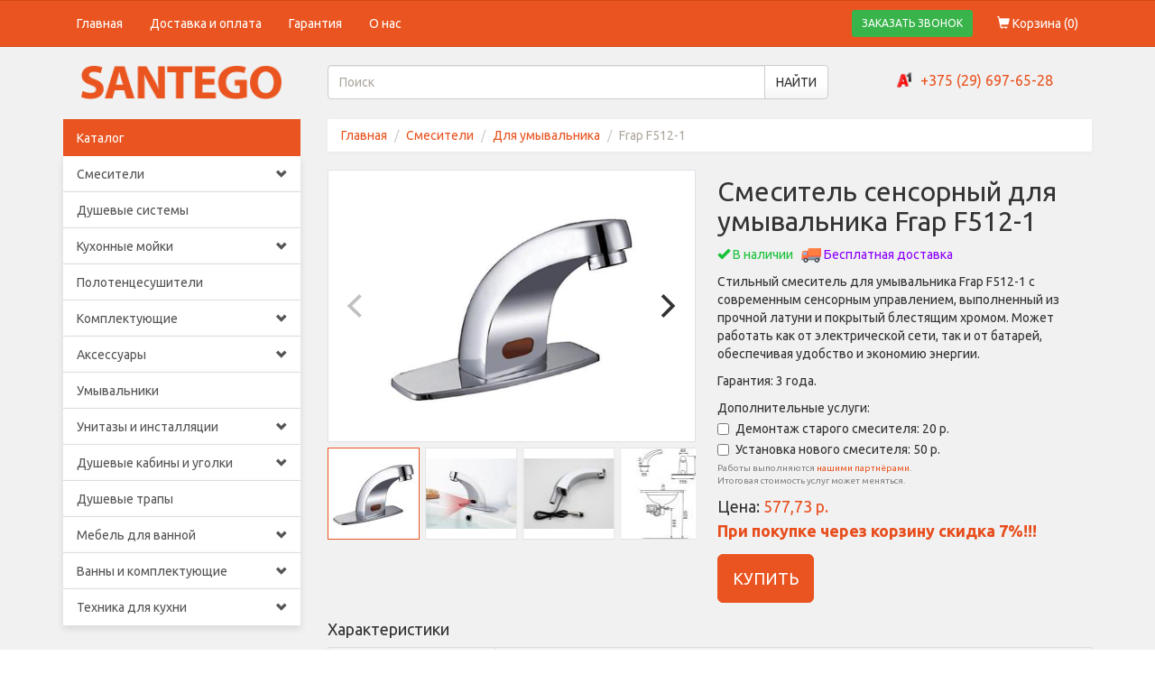

--- FILE ---
content_type: text/html;charset=UTF-8
request_url: https://santego.by/smesitel-sensornyy-dlya-umyvalnika-frap-f512-1
body_size: 9461
content:
<!DOCTYPE html>
<html lang="ru">
<head>
        <title>Смеситель сенсорный для умывальника Frap F512-1 купить в Минске и РБ – цены, фото, описание</title>
    <meta name="description"
          content="Стильный смеситель для умывальника Frap F512-1 с современным сенсорным управлением, выполненный из прочной латуни и покрытый блестящим хромом. Может работать как от электрической сети, так и от батарей, обеспечивая удобство и экономию энергии. Доставка. Артикул: F512-1."/>
    <meta name="keywords"
          content="F512-1, купить F512-1, Frap F512-1, Смеситель сенсорный для умывальника Frap F512-1, купить Frap F512-1, купить Смеситель сенсорный для умывальника Frap F512-1 с доставкой"/>
    <link rel="canonical" href="https://santego.by/smesitel-sensornyy-dlya-umyvalnika-frap-f512-1"/>
    <meta property="og:type" content="product"/>
    <meta property="og:url" content="https://santego.by/smesitel-sensornyy-dlya-umyvalnika-frap-f512-1"/>
    <meta property="og:title" content="Смеситель сенсорный для умывальника Frap F512-1"/>
    <meta property="og:description" content="Стильный смеситель для умывальника Frap F512-1 с современным сенсорным управлением, выполненный из прочной латуни и покрытый блестящим хромом. Может работать как от электрической сети, так и от батарей, обеспечивая удобство и экономию энергии."/>
    <meta property="og:locale" content="ru_RU"/>
    <meta property="product:availability" content="in stock"/>
            <meta property="og:image" content="https://santego.by/izobrazheniya-tovarov/smesitel-sensornyy-dlya-umyvalnika-frap-f512-1-swrr.jpg"/>
        <meta name="google-site-verification" content="eawCr-KLpEO-ETYRsPpRdVjl--CjOys0Il8tlXe45dc" />
<meta http-equiv="Content-Type" content="text/html;charset=utf-8"/>
<meta http-equiv="X-UA-Compatible" content="IE=edge"/>
<meta name="viewport" content="width=device-width, initial-scale=1.0"/>
<meta property="og:site_name" content="Santego.by - интернет-магазин сантехники"/>
<meta name="theme-color" content="#e95420"/>

<link rel="shortcut icon" href="https://santego.by/favicon.ico" type="image/x-icon">
<link rel="icon" href="https://santego.by/favicon.ico" type="image/x-icon">

<link href="https://santego.by/css/main.css?v=123" rel="stylesheet"/>

    <script async src="https://www.googletagmanager.com/gtag/js?id=AW-11154445839"></script>
<script>
    window.dataLayer = window.dataLayer || [];

    function gtag() {
        dataLayer.push(arguments);
    }

    gtag('js', new Date());
    gtag('config', 'AW-11154445839');
</script>
    </head>
<body>
<div class="wrapper">
    <nav>
    <div class="navbar navbar-default">
        <div class="container">
            <div class="navbar-header">
                <button type="button" class="navbar-toggle pull-left" data-toggle="collapse"
                        data-target="#navbar-collapse-id">
                    <span class="sr-only">Toggle navigation</span>
                    <span class="icon-bar"></span>
                    <span class="icon-bar"></span>
                    <span class="icon-bar"></span>
                </button>
                <a href="https://santego.by/korzina" class="visible-xs pull-right mobile-basket-icon">
                    <span class="glyphicon glyphicon-shopping-cart"></span>
                    (<span class="products-counter">0</span>)
                </a>
                <button class="btn btn-success btn-sm mobile-order-call-button visible-xs pull-right" data-toggle="modal"
                        data-target="#order-call-modal">ЗАКАЗАТЬ ЗВОНОК
                </button>
            </div>
            <div class="collapse navbar-collapse" id="navbar-collapse-id">
                <ul class="nav navbar-nav navbar-left">
                    <li >
                        <a href="https://santego.by">Главная</a>
                    </li>
                    <li >
                        <a href="https://santego.by/dostavka-i-oplata">Доставка и оплата</a>
                    </li>
                    <li >
                        <a href="https://santego.by/garantiya">Гарантия</a>
                    </li>
                    <li >
                        <a href="https://santego.by/o-nas">О нас</a>
                    </li>
                </ul>
                <ul class="nav navbar-nav navbar-right hidden-xs">
                    <li>
                        <button class="btn btn-success btn-sm order-call-button" data-toggle="modal"
                                data-target="#order-call-modal">ЗАКАЗАТЬ ЗВОНОК
                        </button>
                    </li>
                    <li >
                        <a href="https://santego.by/korzina">
                            <span class="glyphicon glyphicon-shopping-cart"></span>
                            Корзина (<span class="products-counter">0</span>)
                        </a>
                    </li>
                </ul>
            </div>
        </div>
    </div>
    <div class="container">
        <div class="row">
            <div class="col-md-3 text-center logo-wrapper">
                <a href="https://santego.by">
                    <img src="https://santego.by/images/logo.png?v=2" alt="Santego"/>
                </a>
            </div>
            <div class="col-md-6 search-container">
                <form action="https://santego.by/search" autocomplete="off" role="search">
                    <div class="input-group">
                        <input name="q" class="form-control" placeholder="Поиск" value="">
                        <span class="input-group-btn">
                            <button class="btn btn-default">НАЙТИ</button>
                        </span>
                    </div>
                </form>
            </div>
            <div class="col-md-3 text-center phones-container">
                <span class="phone-icon a1-icon"></span><a href="tel:+375296976528">+375 (29) 697-65-28</a>
            </div>
        </div>
    </div>
</nav>
    <div class="container">
        <div class="row">
            <div class="col-md-3">
                <div class="list-group categories-menu">
    <div class="list-group-item active hidden-md hidden-lg" data-toggle="collapse" data-target="#categories-menu-body"
         aria-expanded="false" aria-controls="categories-menu-body"
         role="button">
        Каталог
        <span class="glyphicon glyphicon-chevron-down"></span>
    </div>
    <div class="list-group-item active hidden-sm hidden-xs">Каталог</div>
    <div id="categories-menu-body" class="collapse ">
                        <div class="categories-menu-item">
        <a href="https://santego.by/smesiteli" class="list-group-item">
            Смесители                            <span class="glyphicon glyphicon-chevron-down hidden-xs hidden-sm"></span>
                    </a>
                    <span class="glyphicon glyphicon-chevron-down hidden-md hidden-lg" role="button"
                  data-toggle="collapse" data-target="#menu-subcategories-1" aria-expanded="false"
                  aria-controls="menu-subcategories-1"></span>
            <div class="list-group collapse" id="menu-subcategories-1">
                                                                <div class="categories-menu-item">
        <a href="https://santego.by/smesiteli-dlya-kuhni" class="list-group-item">
            Для кухни                    </a>
            </div>
                                                                                    <div class="categories-menu-item">
        <a href="https://santego.by/smesiteli-dlya-umyvalnika" class="list-group-item">
            Для умывальника                    </a>
            </div>
                                                                                    <div class="categories-menu-item">
        <a href="https://santego.by/smesiteli-dlya-vanny" class="list-group-item">
            Для ванны                    </a>
            </div>
                                                                                    <div class="categories-menu-item">
        <a href="https://santego.by/smesiteli-dlya-bide" class="list-group-item">
            Для биде                    </a>
            </div>
                                                                                    <div class="categories-menu-item">
        <a href="https://santego.by/smesiteli-dlya-dusha" class="list-group-item">
            Для душа                    </a>
            </div>
                                                                                    <div class="categories-menu-item">
        <a href="https://santego.by/komplekty-smesiteley" class="list-group-item">
            Комплекты                    </a>
            </div>
                                                </div>
            </div>
                        <div class="categories-menu-item">
        <a href="https://santego.by/dushevye-sistemy" class="list-group-item">
            Душевые системы                    </a>
            </div>
                        <div class="categories-menu-item">
        <a href="https://santego.by/kuhonnye-moyki" class="list-group-item">
            Кухонные мойки                            <span class="glyphicon glyphicon-chevron-down hidden-xs hidden-sm"></span>
                    </a>
                    <span class="glyphicon glyphicon-chevron-down hidden-md hidden-lg" role="button"
                  data-toggle="collapse" data-target="#menu-subcategories-14" aria-expanded="false"
                  aria-controls="menu-subcategories-14"></span>
            <div class="list-group collapse" id="menu-subcategories-14">
                                                                <div class="categories-menu-item">
        <a href="https://santego.by/kuhonnye-moyki-iz-nerzhaveyki" class="list-group-item">
            Мойки из нержавейки                    </a>
            </div>
                                                                                    <div class="categories-menu-item">
        <a href="https://santego.by/kuhonnye-moyki-iz-kamnya" class="list-group-item">
            Мойки из камня                    </a>
            </div>
                                                                                    <div class="categories-menu-item">
        <a href="https://santego.by/dozatory-dlya-kuhonnoy-moyki" class="list-group-item">
            Дозаторы                    </a>
            </div>
                                                                                    <div class="categories-menu-item">
        <a href="https://santego.by/kolandery-dlya-kuhonnoy-moyki" class="list-group-item">
            Коландеры                    </a>
            </div>
                                                                                    <div class="categories-menu-item">
        <a href="https://santego.by/sifony-dlya-kuhonnoy-moyki" class="list-group-item">
            Сифоны                    </a>
            </div>
                                                                                    <div class="categories-menu-item">
        <a href="https://santego.by/krepleniya-dlya-kuhonnoy-moyki" class="list-group-item">
            Крепления                    </a>
            </div>
                                                </div>
            </div>
                        <div class="categories-menu-item">
        <a href="https://santego.by/polotencesushiteli" class="list-group-item">
            Полотенцесушители                    </a>
            </div>
                        <div class="categories-menu-item">
        <a href="https://santego.by/komplektuyushhie" class="list-group-item">
            Комплектующие                            <span class="glyphicon glyphicon-chevron-down hidden-xs hidden-sm"></span>
                    </a>
                    <span class="glyphicon glyphicon-chevron-down hidden-md hidden-lg" role="button"
                  data-toggle="collapse" data-target="#menu-subcategories-10" aria-expanded="false"
                  aria-controls="menu-subcategories-10"></span>
            <div class="list-group collapse" id="menu-subcategories-10">
                                                                <div class="categories-menu-item">
        <a href="https://santego.by/podvodka-dlya-vody" class="list-group-item">
            Подводка для воды                    </a>
            </div>
                                                                                    <div class="categories-menu-item">
        <a href="https://santego.by/donnye-klapany" class="list-group-item">
            Донные клапаны                    </a>
            </div>
                                                                                    <div class="categories-menu-item">
        <a href="https://santego.by/sifony-dlya-rakovin" class="list-group-item">
            Сифоны для раковин                    </a>
            </div>
                                                                                    <div class="categories-menu-item">
        <a href="https://santego.by/dushevye-leyki" class="list-group-item">
            Душевые лейки                    </a>
            </div>
                                                                                    <div class="categories-menu-item">
        <a href="https://santego.by/dushevye-shlangi" class="list-group-item">
            Душевые шланги                    </a>
            </div>
                                                                                    <div class="categories-menu-item">
        <a href="https://santego.by/derzhateli-dlya-dushevoy-leyki" class="list-group-item">
            Держатели для лейки                    </a>
            </div>
                                                                                    <div class="categories-menu-item">
        <a href="https://santego.by/kranbuksy-i-kartridzhi" class="list-group-item">
            Кранбуксы и картриджи                    </a>
            </div>
                                                                                    <div class="categories-menu-item">
        <a href="https://santego.by/izlivy-dlya-smesitelya" class="list-group-item">
            Изливы                    </a>
            </div>
                                                                                    <div class="categories-menu-item">
        <a href="https://santego.by/krany" class="list-group-item">
            Краны                    </a>
            </div>
                                                                                    <div class="categories-menu-item">
        <a href="https://santego.by/komplektuyushhie-dlya-smesiteley" class="list-group-item">
            Комплектующие для смесителей                    </a>
            </div>
                                                                                    <div class="categories-menu-item">
        <a href="https://santego.by/komplektuyushhie-dlya-polotencesushiteley" class="list-group-item">
            Комплектующие для полотенцесушителей                    </a>
            </div>
                                                                                    <div class="categories-menu-item">
        <a href="https://santego.by/sifony-dlya-stiralnyh-mashin" class="list-group-item">
            Сифоны для стиральных машин                    </a>
            </div>
                                                </div>
            </div>
                        <div class="categories-menu-item">
        <a href="https://santego.by/aksessuary" class="list-group-item">
            Аксессуары                            <span class="glyphicon glyphicon-chevron-down hidden-xs hidden-sm"></span>
                    </a>
                    <span class="glyphicon glyphicon-chevron-down hidden-md hidden-lg" role="button"
                  data-toggle="collapse" data-target="#menu-subcategories-21" aria-expanded="false"
                  aria-controls="menu-subcategories-21"></span>
            <div class="list-group collapse" id="menu-subcategories-21">
                                                                <div class="categories-menu-item">
        <a href="https://santego.by/derzhateli-aksessuary" class="list-group-item">
            Держатели                            <span class="glyphicon glyphicon-chevron-down hidden-xs hidden-sm"></span>
                    </a>
                    <span class="glyphicon glyphicon-chevron-down hidden-md hidden-lg" role="button"
                  data-toggle="collapse" data-target="#menu-subcategories-88" aria-expanded="false"
                  aria-controls="menu-subcategories-88"></span>
            <div class="list-group collapse" id="menu-subcategories-88">
                                                                <div class="categories-menu-item">
        <a href="https://santego.by/derzhateli-dlya-tualetnoy-bumagi" class="list-group-item">
            Для туалетной бумаги                    </a>
            </div>
                                                                                    <div class="categories-menu-item">
        <a href="https://santego.by/derzhateli-dlya-bumazhnyh-polotenec" class="list-group-item">
            Для бумажных полотенец                    </a>
            </div>
                                                                                    <div class="categories-menu-item">
        <a href="https://santego.by/derzhateli-i-stakany-dlya-zubnyh-shhetok" class="list-group-item">
            Для зубных щёток                    </a>
            </div>
                                                                                    <div class="categories-menu-item">
        <a href="https://santego.by/derzhateli-dlya-osvezhitelya-vozduha" class="list-group-item">
            Для освежителя                    </a>
            </div>
                                                                                    <div class="categories-menu-item">
        <a href="https://santego.by/derzhateli-dlya-fena" class="list-group-item">
            Для фена                    </a>
            </div>
                                                </div>
            </div>
                                                                                    <div class="categories-menu-item">
        <a href="https://santego.by/kryuchki-dlya-vannoy-komnaty" class="list-group-item">
            Крючки                    </a>
            </div>
                                                                                    <div class="categories-menu-item">
        <a href="https://santego.by/dushevye-garnitury" class="list-group-item">
            Душевые гарнитуры                    </a>
            </div>
                                                                                    <div class="categories-menu-item">
        <a href="https://santego.by/mylnicy-i-dozatory-myla-dlya-vannoy-komnaty" class="list-group-item">
            Мыльницы и дозаторы                    </a>
            </div>
                                                                                    <div class="categories-menu-item">
        <a href="https://santego.by/polki-dlya-vannoy-komnaty" class="list-group-item">
            Полки                    </a>
            </div>
                                                                                    <div class="categories-menu-item">
        <a href="https://santego.by/ershiki-dlya-unitaza" class="list-group-item">
            Ершики для унитаза                    </a>
            </div>
                                                                                    <div class="categories-menu-item">
        <a href="https://santego.by/zerkala-kosmeticheskie" class="list-group-item">
            Зеркала косметические                    </a>
            </div>
                                                                                    <div class="categories-menu-item">
        <a href="https://santego.by/polotencederzhateli-dlya-vannoy-komnaty" class="list-group-item">
            Полотенцедержатели                    </a>
            </div>
                                                                                    <div class="categories-menu-item">
        <a href="https://santego.by/universalnye-stoyki-dlya-vannoy-komnaty" class="list-group-item">
            Стойки универсальные                    </a>
            </div>
                                                                                    <div class="categories-menu-item">
        <a href="https://santego.by/poruchni-dlya-vannoy-komnaty" class="list-group-item">
            Поручни                    </a>
            </div>
                                                                                    <div class="categories-menu-item">
        <a href="https://santego.by/nabory-aksessuarov-dlya-vannoy-komnaty" class="list-group-item">
            Наборы                    </a>
            </div>
                                                                                    <div class="categories-menu-item">
        <a href="https://santego.by/musornye-vedra-dlya-doma" class="list-group-item">
            Мусорные ведра                    </a>
            </div>
                                                </div>
            </div>
                        <div class="categories-menu-item">
        <a href="https://santego.by/umyvalniki" class="list-group-item">
            Умывальники                    </a>
            </div>
                        <div class="categories-menu-item">
        <a href="https://santego.by/unitazy" class="list-group-item">
            Унитазы и инсталляции                            <span class="glyphicon glyphicon-chevron-down hidden-xs hidden-sm"></span>
                    </a>
                    <span class="glyphicon glyphicon-chevron-down hidden-md hidden-lg" role="button"
                  data-toggle="collapse" data-target="#menu-subcategories-15" aria-expanded="false"
                  aria-controls="menu-subcategories-15"></span>
            <div class="list-group collapse" id="menu-subcategories-15">
                                                                <div class="categories-menu-item">
        <a href="https://santego.by/installyacii" class="list-group-item">
            Инсталляции                    </a>
            </div>
                                                                                    <div class="categories-menu-item">
        <a href="https://santego.by/komplekt-installyacii-s-unitazom" class="list-group-item">
            Комплект инсталляции                    </a>
            </div>
                                                                                    <div class="categories-menu-item">
        <a href="https://santego.by/napolnye-unitazy" class="list-group-item">
            Напольные унитазы                    </a>
            </div>
                                                                                    <div class="categories-menu-item">
        <a href="https://santego.by/podvesnye-unitazy" class="list-group-item">
            Подвесные унитазы                    </a>
            </div>
                                                                                    <div class="categories-menu-item">
        <a href="https://santego.by/pristavnye-unitazy" class="list-group-item">
            Приставные унитазы                    </a>
            </div>
                                                                                    <div class="categories-menu-item">
        <a href="https://santego.by/knopka-dlya-installyacii" class="list-group-item">
            Кнопка для инсталляции                    </a>
            </div>
                                                                                    <div class="categories-menu-item">
        <a href="https://santego.by/armatura-dlya-unitazov" class="list-group-item">
            Арматура для унитазов                    </a>
            </div>
                                                                                    <div class="categories-menu-item">
        <a href="https://santego.by/sidene-dlya-unitaza" class="list-group-item">
            Сиденье для унитаза                    </a>
            </div>
                                                                                    <div class="categories-menu-item">
        <a href="https://santego.by/sifony-dlya-pissuara" class="list-group-item">
            Сифоны для писсуара                    </a>
            </div>
                                                                                    <div class="categories-menu-item">
        <a href="https://santego.by/gofry-dlya-unitaza" class="list-group-item">
            Гофры для унитаза                    </a>
            </div>
                                                                                    <div class="categories-menu-item">
        <a href="https://santego.by/komplektuyushhie-dlya-installyacii" class="list-group-item">
            Комплектующие для инсталляции                    </a>
            </div>
                                                </div>
            </div>
                        <div class="categories-menu-item">
        <a href="https://santego.by/dushevye-kabiny-i-ugolki" class="list-group-item">
            Душевые кабины и уголки                            <span class="glyphicon glyphicon-chevron-down hidden-xs hidden-sm"></span>
                    </a>
                    <span class="glyphicon glyphicon-chevron-down hidden-md hidden-lg" role="button"
                  data-toggle="collapse" data-target="#menu-subcategories-44" aria-expanded="false"
                  aria-controls="menu-subcategories-44"></span>
            <div class="list-group collapse" id="menu-subcategories-44">
                                                                <div class="categories-menu-item">
        <a href="https://santego.by/dushevye-kabiny" class="list-group-item">
            Душевые кабины                    </a>
            </div>
                                                                                    <div class="categories-menu-item">
        <a href="https://santego.by/dushevye-ugolki" class="list-group-item">
            Душевые уголки                    </a>
            </div>
                                                                                    <div class="categories-menu-item">
        <a href="https://santego.by/dushevye-poddony" class="list-group-item">
            Душевые поддоны                    </a>
            </div>
                                                                                                                                                                                                                                                    <div class="categories-menu-item">
        <a href="https://santego.by/dushevye-dveri-v-nishu" class="list-group-item">
            Душевые двери в нишу                    </a>
            </div>
                                                                                    <div class="categories-menu-item">
        <a href="https://santego.by/sifony-dlya-dushevogo-poddona" class="list-group-item">
            Сифоны для поддона                    </a>
            </div>
                                                                                    <div class="categories-menu-item">
        <a href="https://santego.by/karnizy-dlya-dushevyh-poddonov" class="list-group-item">
            Карнизы для душевых поддонов                    </a>
            </div>
                                                </div>
            </div>
                        <div class="categories-menu-item">
        <a href="https://santego.by/trapy" class="list-group-item">
            Душевые трапы                    </a>
            </div>
                        <div class="categories-menu-item">
        <a href="https://santego.by/mebel-dlya-vannoy" class="list-group-item">
            Мебель для ванной                            <span class="glyphicon glyphicon-chevron-down hidden-xs hidden-sm"></span>
                    </a>
                    <span class="glyphicon glyphicon-chevron-down hidden-md hidden-lg" role="button"
                  data-toggle="collapse" data-target="#menu-subcategories-49" aria-expanded="false"
                  aria-controls="menu-subcategories-49"></span>
            <div class="list-group collapse" id="menu-subcategories-49">
                                                                <div class="categories-menu-item">
        <a href="https://santego.by/tumba-pod-umyvalnik" class="list-group-item">
            Тумбы под умывальник                    </a>
            </div>
                                                                                    <div class="categories-menu-item">
        <a href="https://santego.by/shkafy-v-vannuyu-komnatu" class="list-group-item">
            Шкафы                    </a>
            </div>
                                                                                    <div class="categories-menu-item">
        <a href="https://santego.by/shkaf-v-vannuyu" class="list-group-item">
            Шкаф-колонны                    </a>
            </div>
                                                                                    <div class="categories-menu-item">
        <a href="https://santego.by/shkaf-s-zerkalom" class="list-group-item">
            Шкафы с зеркалом                    </a>
            </div>
                                                                                    <div class="categories-menu-item">
        <a href="https://santego.by/stoleshnicy-dlya-vannoy-pod-rakovinu" class="list-group-item">
            Столешницы под раковину                    </a>
            </div>
                                                                                    <div class="categories-menu-item">
        <a href="https://santego.by/zerkalo-v-vannuyu" class="list-group-item">
            Зеркала                    </a>
            </div>
                                                </div>
            </div>
                        <div class="categories-menu-item">
        <a href="https://santego.by/vanny-i-komplektuyushhie" class="list-group-item">
            Ванны и комплектующие                            <span class="glyphicon glyphicon-chevron-down hidden-xs hidden-sm"></span>
                    </a>
                    <span class="glyphicon glyphicon-chevron-down hidden-md hidden-lg" role="button"
                  data-toggle="collapse" data-target="#menu-subcategories-38" aria-expanded="false"
                  aria-controls="menu-subcategories-38"></span>
            <div class="list-group collapse" id="menu-subcategories-38">
                                                                                                                                                <div class="categories-menu-item">
        <a href="https://santego.by/vanny" class="list-group-item">
            Ванны                    </a>
            </div>
                                                                                    <div class="categories-menu-item">
        <a href="https://santego.by/karkas-dlya-vanny" class="list-group-item">
            Каркасы                    </a>
            </div>
                                                                                    <div class="categories-menu-item">
        <a href="https://santego.by/ekrany-pod-vannu" class="list-group-item">
            Экраны                    </a>
            </div>
                                                                                    <div class="categories-menu-item">
        <a href="https://santego.by/shtorka-dlya-vanny" class="list-group-item">
            Шторки                    </a>
            </div>
                                                                                    <div class="categories-menu-item">
        <a href="https://santego.by/obvyazki-pod-vannu" class="list-group-item">
            Сифоны                    </a>
            </div>
                                                                                    <div class="categories-menu-item">
        <a href="https://santego.by/karnizy-dlya-vannoy" class="list-group-item">
            Карнизы для ванной                    </a>
            </div>
                                                </div>
            </div>
                        <div class="categories-menu-item">
        <a href="https://santego.by/tehnika-dlya-kuhni" class="list-group-item">
            Техника для кухни                            <span class="glyphicon glyphicon-chevron-down hidden-xs hidden-sm"></span>
                    </a>
                    <span class="glyphicon glyphicon-chevron-down hidden-md hidden-lg" role="button"
                  data-toggle="collapse" data-target="#menu-subcategories-104" aria-expanded="false"
                  aria-controls="menu-subcategories-104"></span>
            <div class="list-group collapse" id="menu-subcategories-104">
                                                                <div class="categories-menu-item">
        <a href="https://santego.by/kuhonnye-vytyazhki" class="list-group-item">
            Кухонные вытяжки                    </a>
            </div>
                                                                                    <div class="categories-menu-item">
        <a href="https://santego.by/posudomoechnye-mashiny" class="list-group-item">
            Посудомоечные машины                    </a>
            </div>
                                                                                    <div class="categories-menu-item">
        <a href="https://santego.by/varochnye-paneli" class="list-group-item">
            Варочные панели                    </a>
            </div>
                                                                                    <div class="categories-menu-item">
        <a href="https://santego.by/duhovoy-shkaf" class="list-group-item">
            Духовой шкаф                    </a>
            </div>
                                                                                    <div class="categories-menu-item">
        <a href="https://santego.by/izmelchiteli-pishhevyh-othodov" class="list-group-item">
            Измельчители пищевых отходов                    </a>
            </div>
                                                </div>
            </div>
            </div>
</div>

<div class="hidden-sm hidden-xs">
                </div>
            </div>
            <div class="col-md-9 page-content">
                    <div class="breadcrumb-container">
        <ol class="breadcrumb" itemscope itemtype="https://schema.org/BreadcrumbList">
            <li itemprop="itemListElement" itemscope itemtype="https://schema.org/ListItem">
                <a href="https://santego.by" itemprop="item"><span itemprop="name">Главная</span></a>
                <meta itemprop="position" content="1"/>
            </li>
                            <li itemprop="itemListElement" itemscope itemtype="https://schema.org/ListItem"><!--
    --><a href="https://santego.by/smesiteli" itemprop="item"><span itemprop="name">Смесители</span></a>
    <meta itemprop="position" content="2"/>
    </li>
<li itemprop="itemListElement" itemscope itemtype="https://schema.org/ListItem"><!--
    --><a href="https://santego.by/smesiteli-dlya-umyvalnika" itemprop="item"><span itemprop="name">Для умывальника</span></a>
    <meta itemprop="position" content="3"/>
    </li>
            <li class="active" itemprop="itemListElement" itemscope itemtype="https://schema.org/ListItem"><!--
            --><span itemprop="name">Frap F512-1</span>
                <meta itemprop="item" content="https://santego.by/smesitel-sensornyy-dlya-umyvalnika-frap-f512-1"/>
                <meta itemprop="position" content="4"/>
            </li>
        </ol>
    </div>
    <div class="product-container" itemscope itemtype="https://schema.org/Product"
         data-product-id="14025">
        <div class="row">
            <div class="col-sm-6">
                <div class="big-product-images"
                     data-flickity='{"pageDots":false,"prevNextButtons":true}'>
                                            <div class="item">
                            <a href="https://santego.by/izobrazheniya-tovarov/smesitel-sensornyy-dlya-umyvalnika-frap-f512-1-swrr.jpg"
                               data-fancybox="Frap F512-1">
                                <meta itemprop="image" content="https://santego.by/izobrazheniya-tovarov/smesitel-sensornyy-dlya-umyvalnika-frap-f512-1-swrr.jpg"/>
                                <img alt="Frap F512-1. Изображение №1"
                                     src="https://santego.by/izobrazheniya-tovarov/w800-h400/smesitel-sensornyy-dlya-umyvalnika-frap-f512-1-swrr.jpg">
                            </a>
                        </div>
                                            <div class="item">
                            <a href="https://santego.by/izobrazheniya-tovarov/smesitel-sensornyy-dlya-umyvalnika-frap-f512-1-fbkc.jpg"
                               data-fancybox="Frap F512-1">
                                <meta itemprop="image" content="https://santego.by/izobrazheniya-tovarov/smesitel-sensornyy-dlya-umyvalnika-frap-f512-1-fbkc.jpg"/>
                                <img alt="Frap F512-1. Изображение №2"
                                     src="https://santego.by/izobrazheniya-tovarov/w800-h400/smesitel-sensornyy-dlya-umyvalnika-frap-f512-1-fbkc.jpg">
                            </a>
                        </div>
                                            <div class="item">
                            <a href="https://santego.by/izobrazheniya-tovarov/smesitel-sensornyy-dlya-umyvalnika-frap-f512-1-3e8r.jpg"
                               data-fancybox="Frap F512-1">
                                <meta itemprop="image" content="https://santego.by/izobrazheniya-tovarov/smesitel-sensornyy-dlya-umyvalnika-frap-f512-1-3e8r.jpg"/>
                                <img alt="Frap F512-1. Изображение №3"
                                     src="https://santego.by/izobrazheniya-tovarov/w800-h400/smesitel-sensornyy-dlya-umyvalnika-frap-f512-1-3e8r.jpg">
                            </a>
                        </div>
                                            <div class="item">
                            <a href="https://santego.by/izobrazheniya-tovarov/smesitel-sensornyy-dlya-umyvalnika-frap-f512-1-dztm.jpg"
                               data-fancybox="Frap F512-1">
                                <meta itemprop="image" content="https://santego.by/izobrazheniya-tovarov/smesitel-sensornyy-dlya-umyvalnika-frap-f512-1-dztm.jpg"/>
                                <img alt="Frap F512-1. Изображение №4"
                                     src="https://santego.by/izobrazheniya-tovarov/w800-h400/smesitel-sensornyy-dlya-umyvalnika-frap-f512-1-dztm.jpg">
                            </a>
                        </div>
                                    </div>
                <div class="small-product-images clearfix"
                     data-flickity='{"asNavFor":".big-product-images","contain":true,"pageDots":false,"prevNextButtons":false,"freeScroll":true,"draggable":true}'>
                                            <div class="col-xs-3 small-product-image-container scrollable-item-container">
                            <span class="vertical-center-helper"></span><!-- Space is not allowed here.
                        --><img src="https://santego.by/izobrazheniya-tovarov/w100-h100/smesitel-sensornyy-dlya-umyvalnika-frap-f512-1-swrr.jpg"
                                alt="Frap F512-1. Изображение №1"/>
                        </div>
                                            <div class="col-xs-3 small-product-image-container scrollable-item-container">
                            <span class="vertical-center-helper"></span><!-- Space is not allowed here.
                        --><img src="https://santego.by/izobrazheniya-tovarov/w100-h100/smesitel-sensornyy-dlya-umyvalnika-frap-f512-1-fbkc.jpg"
                                alt="Frap F512-1. Изображение №2"/>
                        </div>
                                            <div class="col-xs-3 small-product-image-container scrollable-item-container">
                            <span class="vertical-center-helper"></span><!-- Space is not allowed here.
                        --><img src="https://santego.by/izobrazheniya-tovarov/w100-h100/smesitel-sensornyy-dlya-umyvalnika-frap-f512-1-3e8r.jpg"
                                alt="Frap F512-1. Изображение №3"/>
                        </div>
                                            <div class="col-xs-3 small-product-image-container scrollable-item-container">
                            <span class="vertical-center-helper"></span><!-- Space is not allowed here.
                        --><img src="https://santego.by/izobrazheniya-tovarov/w100-h100/smesitel-sensornyy-dlya-umyvalnika-frap-f512-1-dztm.jpg"
                                alt="Frap F512-1. Изображение №4"/>
                        </div>
                                    </div>
            </div>
            <div class="col-sm-6 product-text-with-inputs-container">
                <h1 itemprop="name">Смеситель сенсорный для умывальника Frap F512-1</h1>
                <meta itemprop="sku" content="14025"/>
                <span itemprop="brand" itemscope itemtype="https://schema.org/Brand">
                    <meta itemprop="name" content="Frap"/>
                </span>
                                    <p class="in-stock-text">
                        <span class="glyphicon glyphicon-ok"></span>
                        В наличии
                    </p>
                                            <p class="free-delivery-icon">
                            <img src="https://santego.by/images/dostavka.png" alt="Бесплатная доставка по всей Беларуси>"/>
                            Бесплатная доставка
                        </p>
                                                    <p itemprop="description">Стильный смеситель для умывальника Frap F512-1 с современным сенсорным управлением, выполненный из прочной латуни и покрытый блестящим хромом. Может работать как от электрической сети, так и от батарей, обеспечивая удобство и экономию энергии.</p>
                <div itemprop="offers" itemscope itemtype="https://schema.org/Offer">
                    <meta itemprop="url" content="https://santego.by/smesitel-sensornyy-dlya-umyvalnika-frap-f512-1"/>
                                            <p>
                            Гарантия: <span itemprop="warranty" itemscope
                                            itemtype="https://schema.org/WarrantyPromise"><span
                                        itemprop="durationOfWarranty">3 года</span></span>.
                        </p>
                                        <meta itemprop="price" content="577.73"/>
                    <meta itemprop="priceCurrency" content="BYN"/>
                    <meta itemprop="itemCondition" content="https://schema.org/NewCondition"/>
                                                                        <p>Дополнительные услуги:</p>
                                                                            <form autocomplete="off">
                                <p class="product-deal-container checkbox">
                                    <label>
                                        <input type="checkbox" data-deal-id="1" class="product-deal"
                                               data-price-in-coins="2000">Демонтаж старого смесителя:
                                        20 р.
                                    </label>
                                </p>
                            </form>
                                                    <form autocomplete="off">
                                <p class="product-deal-container checkbox">
                                    <label>
                                        <input type="checkbox" data-deal-id="2" class="product-deal"
                                               data-price-in-coins="5000">Установка нового смесителя:
                                        50 р.
                                    </label>
                                </p>
                            </form>
                                                                            <div class="deals-hint">
                                Работы выполняются <a href="https://sluga.by" target="_blank">нашими партнёрами</a>.
                                <br/>
                                Итоговая стоимость услуг может меняться.
                            </div>
                                                <h4 class="main-product-price-container">
                            Цена: <span class="main-product-price">577,73 р.</span>
                                                            <span class="main-product-discount-discount-hint">
                                При покупке через корзину скидка 7%!!!
                            </span>
                                                    </h4>
                        <link itemprop="availability" href="https://schema.org/InStock">
                                    </div>
                                    <form action="https://santego.by/korzina" class="add-to-cart-form" method="get"
                          data-product-id="14025">
                        <p>
                            <button class="btn btn-primary btn-lg add-to-cart">КУПИТЬ</button>
                        </p>
                    </form>
                            </div>
        </div>
        <h4>Характеристики</h4>
        <table class="table table-bordered table-hover table-condensed table-striped">
            <thead>
            <tr>
                <th>Имя</th>
                <th>Значение</th>
            </tr>
            </thead>
            <tbody>
                            <tr itemprop="additionalProperty" itemscope itemtype="https://schema.org/PropertyValue">
                    <td itemprop="name">Артикул</td>
                    <td itemprop="value">F512-1</td>
                </tr>
                                                    <tr itemprop="additionalProperty" itemscope itemtype="https://schema.org/PropertyValue">
                    <td itemprop="name">Цвет</td>
                    <td itemprop="value">
                                                                                    Хром                                                                        </td>
                </tr>
                            <tr itemprop="additionalProperty" itemscope itemtype="https://schema.org/PropertyValue">
                    <td itemprop="name">Способ монтажа</td>
                    <td itemprop="value">
                                                    На раковину или столешницу                                            </td>
                </tr>
                            <tr itemprop="additionalProperty" itemscope itemtype="https://schema.org/PropertyValue">
                    <td itemprop="name">Механизм управления</td>
                    <td itemprop="value">
                                                    Сенсорный                                            </td>
                </tr>
                            <tr itemprop="additionalProperty" itemscope itemtype="https://schema.org/PropertyValue">
                    <td itemprop="name">Тип смесителя</td>
                    <td itemprop="value">
                                                    Стандартный                                            </td>
                </tr>
                            <tr itemprop="additionalProperty" itemscope itemtype="https://schema.org/PropertyValue">
                    <td itemprop="name">Материал корпуса</td>
                    <td itemprop="value">
                                                    Латунь                                            </td>
                </tr>
                            <tr itemprop="additionalProperty" itemscope itemtype="https://schema.org/PropertyValue">
                    <td itemprop="name">Длина (вылет) излива, см.</td>
                    <td itemprop="value">
                                                    11                                            </td>
                </tr>
                            <tr itemprop="additionalProperty" itemscope itemtype="https://schema.org/PropertyValue">
                    <td itemprop="name">Высота излива, см.</td>
                    <td itemprop="value">
                                                    15,5                                            </td>
                </tr>
                            <tr itemprop="additionalProperty" itemscope itemtype="https://schema.org/PropertyValue">
                    <td itemprop="name">Функции излива смесителя</td>
                    <td itemprop="value">
                                                                                    Поворотный,                                                            Неповоротный                                                                        </td>
                </tr>
                            <tr itemprop="additionalProperty" itemscope itemtype="https://schema.org/PropertyValue">
                    <td itemprop="name">В комплекте:</td>
                    <td itemprop="value">
                                                    Подводка                                            </td>
                </tr>
                        <tr itemprop="additionalProperty" itemscope itemtype="https://schema.org/PropertyValue">
                <td itemprop="name">Производитель</td>
                <td itemprop="value">Венжоу Фрап Материал Cо. Лимитед, Вэньчжоу, Китай / Wenzhou Frap Materials Co. Ltd., Wenzhou, China</td>
            </tr>
            <tr itemprop="additionalProperty" itemscope itemtype="https://schema.org/PropertyValue">
                <td itemprop="name">Импортёр</td>
                <td itemprop="value">ООО &quot;Строймаркетгрупп&quot;, 220056, г. Минск, ул. Рогачевская, дом № 16/1</td>
            </tr>
            </tbody>
        </table>
    </div>
        <div class="panel panel-default product-panel">
        <div class="panel-heading">
            <h4 class="panel-title">Доставка</h4>
        </div>
        <div class="panel-body">
            <p>
                Доступные способы доставки:
            </p>
            <ul>
                                    <li>
                        <b>Курьером по Минску.</b>
                                                                                    Стоимость - 7 р., при заказе от 150 р. - бесплатно.                                                                        </li>
                                    <li>
                        <b>Курьером по Беларуси.</b>
                                                                                    Стоимость - 15 р., при заказе от 300 р. - бесплатно.                                                                        </li>
                                    <li>
                        <b>Самовывоз по адресу <a href="https://yandex.ru/maps/?um=constructor%3Af182602370dd5a0a3a1606143ebe969bdddffcf22ee933d2704181db25fe7f0c&source=constructorLink" target="_blank">г. Минск ул. Сухаревская 70, подъезд 12</a>.</b>
                                                                                    Бесплатно.
                                                                        </li>
                            </ul>
            <p>
                Доставка товаров курьером осуществляется каждый день с 8:00 до 23:00 (по предварительной договорённости
                с покупателем).
            </p>
        </div>
    </div>
    <div class="panel panel-default product-panel">
        <div class="panel-heading">
            <h4 class="panel-title">Оплата</h4>
        </div>
        <div class="panel-body">
            <p>Доступные способы оплаты:</p>
            <ul>
                                    <li>
                        <b>Наличными при получении.</b>
                    </li>
                                    <li>
                        <b>Картой при получении.</b>
                    </li>
                            </ul>
            <p>
                Некоторые способы оплаты доступны не для всех способов доставки. Оплата производится при получении
                товара. В данный момент идёт подключение электронной системы "Расчет" (АИС ЕРИП), которая позволит
                осуществлять оплату безналичным способом.
            </p>
        </div>
    </div>
                    </div>
        </div>
    </div>
</div>
<footer>
    <div class="footer-info">
    <div class="social-networks">
        <a href="viber://chat?number=%2B375296976528" class="hidden-md hidden-lg">
            <img src="https://santego.by/images/viber-icon.svg" alt="Viber" height="40" width="40"/>
        </a>
        <a href="https://t.me/santego_by" target="_blank">
            <img src="https://santego.by/images/telegram-icon.svg" alt="Telegram" height="40" width="40"/>
        </a>
        <a href="https://www.instagram.com/santego_by/" target="_blank">
            <img src="https://santego.by/images/instagram-icon.svg" alt="Instagram" height="40" width="40"/>
        </a>
    </div>
    Приём и обработка заказов ежедневно с 9:00 до 21:00.
    <br/>
    Оплата доступна по наличному и безналичному расчету.
    <br/>
    Регистрация &#8470;191655736, 11.01.2013, Мингорисполком.
    <br/>
    Юр. адрес: г. Минск, ул. Маршала Лосика 55-9.
    <br/>
    В торговом реестре РБ с 02.03.2020.
    <br/>
    ИП Видерт Сергей Владиславович.
</div>
</footer>
<div class="modal" id="order-call-modal" tabindex="-1" role="dialog" aria-labelledby="order-call-modal-label">
    <div class="modal-dialog" role="document">
        <div class="modal-content">
            <div class="modal-header">
                <button type="button" class="close" data-dismiss="modal" aria-label="Close"><span aria-hidden="true">&times;</span>
                </button>
                <h4 class="modal-title" id="order-call-modal-label">Заказ звонка</h4>
            </div>
            <div class="modal-body">
                <div class="form-group">
                    <label for="order-call-name" class="control-label">Имя:</label>
                    <input type="text" class="form-control" id="order-call-name">
                </div>
                <div class="form-group" id="order-call-phone-container">
                    <label for="order-call-phone" class="control-label">Телефон:</label>
                    <input type="text" class="form-control" id="order-call-phone">
                    <p id="order-call-phone-missing-error" class="help-block hidden">Укажите телефон!</p>
                </div>
                <div class="form-group">
                    <label for="order-call-customer-comment" class="control-label">Комментарий:</label>
                    <textarea class="form-control" id="order-call-customer-comment"></textarea>
                </div>
            </div>
            <div class="modal-footer">
                <button type="button" class="btn btn-default" data-dismiss="modal">Отмена</button>
                <button type="button" class="btn btn-primary" id="submit-order-call-form-button">Отправить</button>
            </div>
        </div>
    </div>
</div>

<div class="modal" id="order-call-success-modal" tabindex="-1" role="dialog"
     aria-labelledby="order-call-success-modal-label">
    <div class="modal-dialog" role="document">
        <div class="modal-content">
            <div class="modal-header">
                <button type="button" class="close" data-dismiss="modal" aria-label="Close"><span aria-hidden="true">&times;</span>
                </button>
                <h4 class="modal-title" id="order-call-success-modal-label">Заказ звонка</h4>
            </div>
            <div class="modal-body">
                Спасибо за заявку! Наш менеджер скоро свяжется с вами.
            </div>
            <div class="modal-footer">
                <button type="button" class="btn btn-default" data-dismiss="modal">Закрыть</button>
            </div>
        </div>
    </div>
</div>
<script src="https://ajax.googleapis.com/ajax/libs/jquery/1.12.4/jquery.min.js"></script>
<script src="https://maxcdn.bootstrapcdn.com/bootstrap/3.4.1/js/bootstrap.min.js"></script>
<script src="https://cdnjs.cloudflare.com/ajax/libs/jquery-cookie/1.4.1/jquery.cookie.js"></script>
<script src="https://santego.by/js/autocomplete.js?v=5"></script>
<script src="https://santego.by/js/flickity.min.js?v=2.3.0"></script>

    <script>
        (function (m, e, t, r, i, k, a) {
            m[i] = m[i] || function () {
                (m[i].a = m[i].a || []).push(arguments)
            };
            m[i].l = 1 * new Date();
            k = e.createElement(t), a = e.getElementsByTagName(t)[0], k.async = 1, k.src = r, a.parentNode.insertBefore(k, a)
        })
        (window, document, "script", "https://mc.yandex.ru/metrika/tag.js", "ym");

        ym(58909195, "init", {
            clickmap: true,
            trackLinks: true,
            accurateTrackBounce: true
        });
    </script>
    <noscript>
        <div><img src="https://mc.yandex.ru/watch/58909195" style="position:absolute; left:-9999px;" alt=""/></div>
    </noscript>
    <script>
        !function (f, b, e, v, n, t, s) {
            if (f.fbq) return;
            n = f.fbq = function () {
                n.callMethod ?
                    n.callMethod.apply(n, arguments) : n.queue.push(arguments)
            };
            if (!f._fbq) f._fbq = n;
            n.push = n;
            n.loaded = !0;
            n.version = '2.0';
            n.queue = [];
            t = b.createElement(e);
            t.async = !0;
            t.src = v;
            s = b.getElementsByTagName(e)[0];
            s.parentNode.insertBefore(t, s)
        }(window, document, 'script',
            'https://connect.facebook.net/en_US/fbevents.js');
        fbq('init', '145968288202733');
        fbq('track', 'PageView');
    </script>
    <noscript><img height="1" width="1" style="display:none"
                   src="https://www.facebook.com/tr?id=145968288202733&ev=PageView&noscript=1"
        /></noscript>
    <script src="https://santego.by/js/jquery.fancybox.min.js?v=3.5.7"></script>
    <link rel="stylesheet" href="https://santego.by/css/jquery.fancybox.min.css?v=3.5.7"/>
<script src="https://santego.by/js/main.js?v=67"></script>
</body>
</html>
